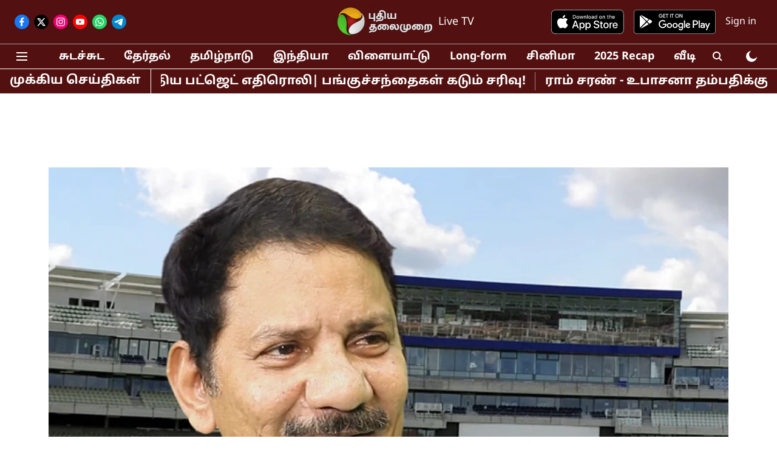

--- FILE ---
content_type: text/html; charset=utf-8
request_url: https://www.google.com/recaptcha/api2/aframe
body_size: 256
content:
<!DOCTYPE HTML><html><head><meta http-equiv="content-type" content="text/html; charset=UTF-8"></head><body><script nonce="_i0nYLcJHA0m91nYJHHsmw">/** Anti-fraud and anti-abuse applications only. See google.com/recaptcha */ try{var clients={'sodar':'https://pagead2.googlesyndication.com/pagead/sodar?'};window.addEventListener("message",function(a){try{if(a.source===window.parent){var b=JSON.parse(a.data);var c=clients[b['id']];if(c){var d=document.createElement('img');d.src=c+b['params']+'&rc='+(localStorage.getItem("rc::a")?sessionStorage.getItem("rc::b"):"");window.document.body.appendChild(d);sessionStorage.setItem("rc::e",parseInt(sessionStorage.getItem("rc::e")||0)+1);localStorage.setItem("rc::h",'1769939089467');}}}catch(b){}});window.parent.postMessage("_grecaptcha_ready", "*");}catch(b){}</script></body></html>

--- FILE ---
content_type: application/javascript; charset=utf-8
request_url: https://fundingchoicesmessages.google.com/f/AGSKWxUyqXXD3YsDm62nbrCxoBXO8RemcZAZZap7m_YluqkygbaYW2q9uS6YredieVZufCFv7JDJu3UBY7KzurtFx8WBK3pNn7w0l0SftWSsgJZM4XobNTmAQX2f2L_TXv-4NxLrFUxMYPuPm3d4v4qaMmf7eaj5xgYz3H144eZxKd0KTPu7VdDaJ_L5R-l3/_/adiframetop.=advert//annonser./wpbanners_show.php/ads/community?
body_size: -1331
content:
window['497854aa-cdcb-497e-9709-e9c4243220b9'] = true;